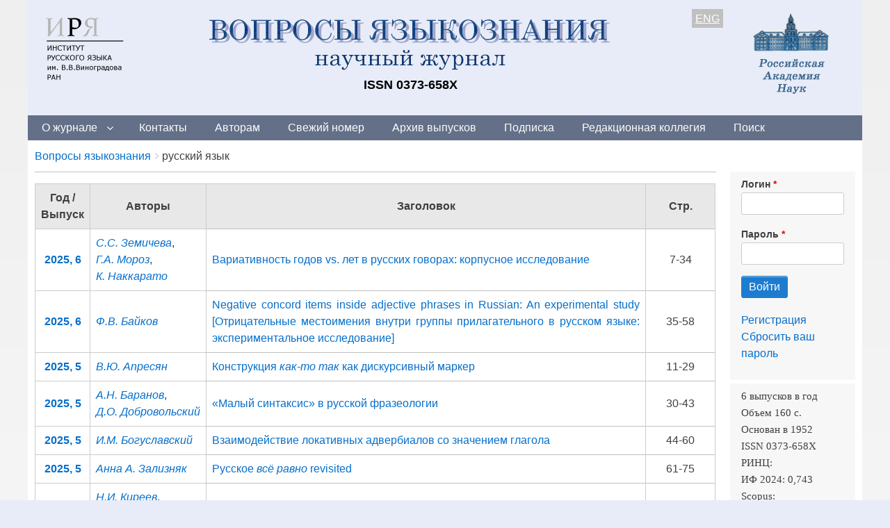

--- FILE ---
content_type: text/html; charset=UTF-8
request_url: https://vja.ruslang.ru/ru/keywords/56
body_size: 9999
content:
<!DOCTYPE html>
<html lang="ru" dir="ltr" class="no-js adaptivetheme">
  <head>
    <link href="https://vja.ruslang.ru/themes/pixture_reloaded/images/touch-icons/Icon-60.png" rel="apple-touch-icon" sizes="60x60" /><link href="https://vja.ruslang.ru/themes/pixture_reloaded/images/touch-icons/Icon-76.png" rel="apple-touch-icon" sizes="76x76" /><link href="https://vja.ruslang.ru/themes/pixture_reloaded/images/touch-icons/Icon-60-2x.png" rel="apple-touch-icon" sizes="120x120" /><link href="https://vja.ruslang.ru/themes/pixture_reloaded/images/touch-icons/Icon-76-2x.png" rel="apple-touch-icon" sizes="152x152" />
    <meta charset="utf-8" />
<meta name="Generator" content="Drupal 9 (https://www.drupal.org)" />
<meta name="MobileOptimized" content="width" />
<meta name="HandheldFriendly" content="true" />
<meta name="viewport" content="width=device-width, initial-scale=1.0" />
<link rel="icon" href="/sites/default/files/favicon.ico" type="image/vnd.microsoft.icon" />
<link rel="alternate" hreflang="ru" href="https://vja.ruslang.ru/ru/keywords/56" />
<link rel="alternate" hreflang="en" href="https://vja.ruslang.ru/en/keywords/56" />

    <link rel="dns-prefetch" href="//cdnjs.cloudflare.com"><title>Вопросы языкознания</title>
    <link rel="stylesheet" media="all" href="/sites/default/files/css/css_e8bgWqp1PFwgJdLSc8GCCp1ItI_Xp_I_8t_Y774VwzE.css" />
<link rel="stylesheet" media="all" href="/sites/default/files/css/css_zmfpltCAhAnU6CWVtr_DR8dzFIO71euPSsdk8E28ywE.css" />

    <script src="/core/assets/vendor/modernizr/modernizr.min.js?v=3.11.7"></script>
<script src="/core/misc/modernizr-additional-tests.js?v=3.11.7"></script>

  </head><body  class="layout-type--flex-builder user-logged-out path-not-frontpage path-taxonomy path-ru-keywords-56 theme-name--pixture-reloaded">
        <a href="#block-pixture-reloaded-content" class="visually-hidden focusable skip-link">Перейти к основному содержанию</a>
    
      <div class="dialog-off-canvas-main-canvas" data-off-canvas-main-canvas>
    
<div class="page js-layout">
  <div data-at-row="header" class="l-header l-row">
  
  <header class="l-pr page__row pr-header" role="banner" id="masthead">
    <div class="l-rw regions container pr-header__rw arc--1 hr--1" data-at-regions="">
      <div  data-at-region="1" class="l-r region pr-header__header-first" id="rid-header-first"><div id="block-headerblock" class="l-bl block block-config-provider--block-content block-plugin-id--block-content-3d8aea18-2d63-4644-977f-81f7459f1532 block--type-basic block--view-mode-full">
  <div class="block__inner">

    <div class="block__content"><div class="clearfix text-formatted field field-block-content--body field-formatter-text-default field-name-body field-type-text-with-summary field-label-hidden has-single"><div class="field__items"><div class="field__item"><style>
.htab div {
float: left;
}
@media screen and (max-width: 600px) {
  #pc_only {
    visibility: hidden;
    display: none;
  }
  #mob_only {
    visibility: visible;
    display: inline;
  }
}
@media screen and (min-width: 601px) {
  #pc_only {
    visibility: visible;
    display: inline;
  }
  #mob_only {
    visibility: hidden;
    display: none;
  }
}

</style>
<div class="htab" style="height: 145px; width: 100%; margin-bottom: 0; padding: 10px;">
<div style="width: 130px; vertical-align: top;"><a href="http://ruslang.ru" id="mob_only"><img src='/images/logo2.png' align="left" style="margin-top: 5px;"></a></div>
<div style="width: 160px; vertical-align: top; float: right;" id="mob_only"><a href="http://ras.ru"><img src='/images/RAN.png' align="right" ></a></div>

<div style="width: 150px; vertical-align: top;"><a href="http://ruslang.ru" id="pc_only"><img src='/images/logo2.png' align="left" style="margin-top: 5px;"></a></div>
<div style="text-align: center;  vertical-align: top; max-width: 760px; width: 100%;">
<a href="/"><img src='/images/header1.png' ></a>
<p style="color: black; font-weight: bold; margin-bottom: 0; font-size: 18px;">ISSN 0373-658X</p>
</div>
<div style="color: black; width: 70px; text-align: right;  vertical-align: top;   " id="">
<span style="background-color: silver; color: white; padding: 5px;"><u><a href="/en/keywords/56">ENG</a></u></span>
</div>
<div style="width: 180px; vertical-align: top; float: right;" id="pc_only">
<a href="http://ras.ru"><img src='/images/RAN.png' align="right" ></a>
</div>

</div>
</div></div>
</div>
</div></div>
</div>
</div>
    </div>
  </header>
  
</div>
<div data-at-row="navbar" class="l-navbar l-row">
  
  <div class="l-pr page__row pr-navbar" id="navbar">
    <div class="l-rw regions container pr-navbar__rw arc--1 hr--1" data-at-regions="">
      <div  data-at-region="1" class="l-r region pr-navbar__navbar" id="rid-navbar"><svg style="display:none;">
    <symbol id="rm-toggle__icon--open" viewBox="0 0 1792 1792" preserveAspectRatio="xMinYMid meet">
    <path class="rm-toggle__icon__path" d="M1664 1344v128q0 26-19 45t-45 19h-1408q-26 0-45-19t-19-45v-128q0-26 19-45t45-19h1408q26 0 45 19t19 45zm0-512v128q0 26-19 45t-45 19h-1408q-26 0-45-19t-19-45v-128q0-26 19-45t45-19h1408q26 0 45 19t19 45zm0-512v128q0 26-19 45t-45 19h-1408q-26 0-45-19t-19-45v-128q0-26 19-45t45-19h1408q26 0 45 19t19 45z"/>
  </symbol>
    <symbol id="rm-toggle__icon--close" viewBox="0 0 1792 1792" preserveAspectRatio="xMinYMid meet">
    <path class="rm-toggle__icon__path" d="M1490 1322q0 40-28 68l-136 136q-28 28-68 28t-68-28l-294-294-294 294q-28 28-68 28t-68-28l-136-136q-28-28-28-68t28-68l294-294-294-294q-28-28-28-68t28-68l136-136q28-28 68-28t68 28l294 294 294-294q28-28 68-28t68 28l136 136q28 28 28 68t-28 68l-294 294 294 294q28 28 28 68z"/>
  </symbol>
</svg>
<nav aria-labelledby="block-pixture-reloaded-main-menu-menu" id="block-pixture-reloaded-main-menu" class="l-bl rm-block rm-config-provider--system rm-plugin-id--system-menu-block-main js-hide">
  <div class="rm-block__inner">
    <div class="rm-toggle">
      <button class="rm-toggle__link un-button" role='button' aria-expanded="false">
                <svg class="rm-toggle__icon">
          <use id="rm-toggle__icon--use" xlink:href="#rm-toggle__icon--open"></use>
        </svg>
                <span class="rm-toggle__label" id="block-pixture-reloaded-main-menu-menu">Главное меню</span>
      </button>
    </div><div class="rm-block__content" id="rm-content">
        <span id="rm-accordion-trigger" class="hidden">
            <button class="rm-accordion-trigger un-button" role='button' aria-expanded="false">
              <svg class="rm-accordion-trigger__icon" viewBox="0 0 1792 1792" preserveAspectRatio="xMinYMid meet"><path d="M1600 736v192q0 40-28 68t-68 28h-416v416q0 40-28 68t-68 28h-192q-40 0-68-28t-28-68v-416h-416q-40 0-68-28t-28-68v-192q0-40 28-68t68-28h416v-416q0-40 28-68t68-28h192q40 0 68 28t28 68v416h416q40 0 68 28t28 68z"/></svg>
                            <span class="visually-hidden">Toggle sub-menu</span>
            </button>
          </span>
    <ul class="menu odd menu-level-1 menu-name--main">                    
                          
      
            <li class="menu__item is-parent menu__item--expanded menu__item-title--о-журнале" id="menu-name--main__-">

        <span class="menu__link--wrapper is-parent__wrapper">
          <a href="/ru/about" class="menu__link" data-drupal-link-system-path="node/1">О журнале</a>
        </span>

                  
    <ul      class="menu is-child even menu-level-2">      
                          
      
            <li class="menu__item menu__item-title--из-истории-журнала" id="menu-name--main__-">

        <span class="menu__link--wrapper">
          <a href="/ru/history" class="menu__link" data-drupal-link-system-path="node/4">Из истории журнала</a>
        </span>

        
      </li>      
                          
      
            <li class="menu__item menu__item-title--индексирование" id="menu-name--main__">

        <span class="menu__link--wrapper">
          <a href="/ru/indexing" class="menu__link" data-drupal-link-system-path="node/8">Индексирование</a>
        </span>

        
      </li></ul>
  
        
      </li>      
                          
      
            <li class="menu__item menu__item-title--контакты" id="menu-name--main__">

        <span class="menu__link--wrapper">
          <a href="/ru/contacts" class="menu__link" data-drupal-link-system-path="node/3">Контакты</a>
        </span>

        
      </li>      
                          
      
            <li class="menu__item menu__item-title--авторам" id="menu-name--main__">

        <span class="menu__link--wrapper">
          <a href="/ru/author_guidelines" class="menu__link" data-drupal-link-system-path="node/6">Авторам</a>
        </span>

        
      </li>      
                          
      
            <li class="menu__item menu__item-title--свежий-номер" id="menu-name--main__-">

        <span class="menu__link--wrapper">
          <a href="/ru/archive/2025-6" title="Свежий номер" class="menu__link" data-drupal-link-system-path="node/4279">Свежий номер</a>
        </span>

        
      </li>      
                          
      
            <li class="menu__item menu__item-title--архив-выпусков" id="menu-name--main__-">

        <span class="menu__link--wrapper">
          <a href="/ru/archive" class="menu__link" data-drupal-link-system-path="node/10">Архив выпусков</a>
        </span>

        
      </li>      
                          
      
            <li class="menu__item menu__item-title--подписка" id="menu-name--main__">

        <span class="menu__link--wrapper">
          <a href="/ru/subscription" class="menu__link" data-drupal-link-system-path="node/5">Подписка</a>
        </span>

        
      </li>      
                          
      
            <li class="menu__item menu__item-title--редакционная-коллегия" id="menu-name--main__-">

        <span class="menu__link--wrapper">
          <a href="/ru/editorial_board" class="menu__link" data-drupal-link-system-path="node/7">Редакционная коллегия</a>
        </span>

        
      </li>      
                          
      
            <li class="menu__item menu__item-title--поиск" id="menu-name--main__">

        <span class="menu__link--wrapper">
          <a href="/ru/search-article" class="menu__link" data-drupal-link-system-path="search-article">Поиск</a>
        </span>

        
      </li></ul>
  

</div></div>
</nav>
</div>
    </div>
  </div>
  
</div>
<div data-at-row="highlighted" class="l-highlighted l-row">
  
  <div class="l-pr page__row pr-highlighted" id="highlighted">
    <div class="l-rw regions container pr-highlighted__rw arc--1 hr--1" data-at-regions="">
      <div  data-at-region="1" class="l-r region pr-highlighted__highlighted" id="rid-highlighted"><div class="l-bl block--messages" id="system-messages-block" data-drupal-messages><div data-drupal-messages-fallback class="hidden"></div></div></div>
    </div>
  </div>
  
</div>
<div data-at-row="content-prefix" class="l-content-prefix l-row">
  
  <div class="l-pr page__row pr-content-prefix" id="content-prefix">
    <div class="l-rw regions container pr-content-prefix__rw arc--1 hr--1" data-at-regions="">
      <div  data-at-region="1" class="l-r region pr-content-prefix__content-prefix" id="rid-content-prefix"><div role="navigation" aria-labelledby="block-pixture-reloaded-breadcrumbs-menu" id="block-pixture-reloaded-breadcrumbs" class="l-bl block block-breadcrumbs block-config-provider--system block-plugin-id--system-breadcrumb-block">
  <div class="block__inner">

    
    <h2 class="visually-hidden block__title block-breadcrumbs__title" id="block-pixture-reloaded-breadcrumbs-menu"><span>Breadcrumbs</span></h2>
    
      <div class="breadcrumb">
    <nav class="is-responsive is-horizontal" data-at-responsive-list>
      <div class="is-responsive__list">
        <h3 class="visually-hidden breadcrumb__title">You are here:</h3>
        <ol class="breadcrumb__list"><li class="breadcrumb__list-item is-responsive__item"><a href="/ru" class="breadcrumb__link">Вопросы языкознания</a></li><li class="breadcrumb__list-item is-responsive__item"><span class="breadcrumb__link">русский язык</span></li></ol>
      </div>
    </nav>
  </div></div>
</div>
</div>
    </div>
  </div>
  
</div>
<div data-at-row="main" class="l-main l-row">
  
  <div class="l-pr page__row pr-main regions-multiple" id="main-content">
    <div class="l-rw regions container pr-main__rw arc--2 hr--1-3" data-at-regions="">
      <div  data-at-region="1" data-at-block-count="4" class="l-r region pr-main__content" id="rid-content"><div id="block-pixture-reloaded-page-title" class="l-bl block block-config-provider--core block-plugin-id--page-title-block">
  <div class="block__inner">

    <div class="block__content">
  <h1 class="page__title"></h1>

</div></div>
</div>
<main id="block-pixture-reloaded-content" class="l-bl block block-main-content" role="main">
  
  <div class="view view-klyuchevye-slova-taxonomy view-id-klyuchevye_slova_taxonomy view-display-id-page_1 js-view-dom-id-3e018e8a8aa639b7b607b824dbdd45bdc46ac4b4c32b5b171afd809e4afd041c">
  
    
      <div class="view-header">
        <section id="taxonomy-term-56" class="taxonomy-term taxonomy-term--view-mode-full vocabulary-klyuchevye-slova">

  
    

    
</section>

    </div>
      
      <div class="view-content view-rows">
      <table class="table views-table views-view-table cols-4">
        <thead class="table__header">
      <tr class="table__row">
                                                  <th id="view-field-nomer-vypuska-table-column" class="table__cell views-field views-field-field-nomer-vypuska" scope="col">Год / Выпуск</th>
                                                  <th id="view-field-avtor-table-column" class="table__cell views-field views-field-field-avtor" scope="col">Авторы</th>
                                                  <th id="view-title-table-column" class="table__cell views-field views-field-title" scope="col">Заголовок</th>
                                                  <th id="view-field-kon-str-table-column" class="table__cell views-field views-field-field-kon-str-" scope="col">Стр.</th>
              </tr>
    </thead>
    <tbody class="table__body">
                <tr class="table__row odd">
                                                                                        <td headers="view-field-nomer-vypuska-table-column" class="views-field views-field-field-nomer-vypuska table__cell"><a href="/ru/archive/2025-6"><b>2025, 6</b></a>          </td>
                                                                                        <td headers="view-field-avtor-table-column" class="views-field views-field-field-avtor table__cell"><em><a href="/ru/authors/7220" hreflang="ru">С.С. Земичева</a></em>, <em><a href="/ru/authors/3582" hreflang="ru">Г.А. Мороз</a></em>, <em><a href="/ru/authors/7221" hreflang="ru">К. Наккарато</a></em>          </td>
                                                                                        <td headers="view-title-table-column" class="views-field views-field-title table__cell"><a href="/ru/archive/2025-6/7-34" hreflang="ru">Вариативность годов vs. лет в русских говорах: корпусное исследование</a>          </td>
                                                                                        <td headers="view-field-kon-str-table-column" class="views-field views-field-field-kon-str- table__cell">7-34          </td>
              </tr>
                <tr class="table__row even">
                                                                                        <td headers="view-field-nomer-vypuska-table-column" class="views-field views-field-field-nomer-vypuska table__cell"><a href="/ru/archive/2025-6"><b>2025, 6</b></a>          </td>
                                                                                        <td headers="view-field-avtor-table-column" class="views-field views-field-field-avtor table__cell"><em><a href="/ru/authors/6220" hreflang="ru">Ф.В. Байков</a></em>          </td>
                                                                                        <td headers="view-title-table-column" class="views-field views-field-title table__cell"><a href="/ru/archive/2025-6/35-58" hreflang="ru">Negative concord items inside adjective phrases in Russian:  An experimental study [Отрицательные местоимения внутри группы прилагательного в русском языке: экспериментальное исследование]</a>          </td>
                                                                                        <td headers="view-field-kon-str-table-column" class="views-field views-field-field-kon-str- table__cell">35-58          </td>
              </tr>
                <tr class="table__row odd">
                                                                                        <td headers="view-field-nomer-vypuska-table-column" class="views-field views-field-field-nomer-vypuska table__cell"><a href="/ru/archive/2025-5"><b>2025, 5</b></a>          </td>
                                                                                        <td headers="view-field-avtor-table-column" class="views-field views-field-field-avtor table__cell"><em><a href="/ru/authors/670" hreflang="ru">В.Ю. Апресян</a></em>          </td>
                                                                                        <td headers="view-title-table-column" class="views-field views-field-title table__cell"><a href="/ru/archive/2025-5/11-29" hreflang="ru">Конструкция <em>как-то так</em> как дискурсивный маркер</a>          </td>
                                                                                        <td headers="view-field-kon-str-table-column" class="views-field views-field-field-kon-str- table__cell">11-29          </td>
              </tr>
                <tr class="table__row even">
                                                                                        <td headers="view-field-nomer-vypuska-table-column" class="views-field views-field-field-nomer-vypuska table__cell"><a href="/ru/archive/2025-5"><b>2025, 5</b></a>          </td>
                                                                                        <td headers="view-field-avtor-table-column" class="views-field views-field-field-avtor table__cell"><em><a href="/ru/authors/2384" hreflang="ru">А.Н. Баранов</a></em>, <em><a href="/ru/authors/330" hreflang="ru">Д.О. Добровольский</a></em>          </td>
                                                                                        <td headers="view-title-table-column" class="views-field views-field-title table__cell"><a href="/ru/archive/2025-5/30-43" hreflang="ru">«Малый синтаксис» в русской фразеологии</a>          </td>
                                                                                        <td headers="view-field-kon-str-table-column" class="views-field views-field-field-kon-str- table__cell">30-43          </td>
              </tr>
                <tr class="table__row odd">
                                                                                        <td headers="view-field-nomer-vypuska-table-column" class="views-field views-field-field-nomer-vypuska table__cell"><a href="/ru/archive/2025-5"><b>2025, 5</b></a>          </td>
                                                                                        <td headers="view-field-avtor-table-column" class="views-field views-field-field-avtor table__cell"><em><a href="/ru/authors/70" hreflang="ru">И.М. Богуславский</a></em>          </td>
                                                                                        <td headers="view-title-table-column" class="views-field views-field-title table__cell"><a href="/ru/archive/2025-5/44-60" hreflang="ru">Взаимодействие локативных адвербиалов со значением глагола</a>          </td>
                                                                                        <td headers="view-field-kon-str-table-column" class="views-field views-field-field-kon-str- table__cell">44-60          </td>
              </tr>
                <tr class="table__row even">
                                                                                        <td headers="view-field-nomer-vypuska-table-column" class="views-field views-field-field-nomer-vypuska table__cell"><a href="/ru/archive/2025-5"><b>2025, 5</b></a>          </td>
                                                                                        <td headers="view-field-avtor-table-column" class="views-field views-field-field-avtor table__cell"><em><a href="/ru/authors/452" hreflang="ru">Анна А. Зализняк</a></em>          </td>
                                                                                        <td headers="view-title-table-column" class="views-field views-field-title table__cell"><a href="/ru/archive/2025-5/61-75" hreflang="ru">Русское <em>всё равно</em> revisited</a>          </td>
                                                                                        <td headers="view-field-kon-str-table-column" class="views-field views-field-field-kon-str- table__cell">61-75          </td>
              </tr>
                <tr class="table__row odd">
                                                                                        <td headers="view-field-nomer-vypuska-table-column" class="views-field views-field-field-nomer-vypuska table__cell"><a href="/ru/archive/2025-5"><b>2025, 5</b></a>          </td>
                                                                                        <td headers="view-field-avtor-table-column" class="views-field views-field-field-avtor table__cell"><em><a href="/ru/authors/7175" hreflang="ru">Н.И. Киреев</a></em>, <em><a href="/ru/authors/389" hreflang="ru">В.А. Плунгян</a></em>          </td>
                                                                                        <td headers="view-title-table-column" class="views-field views-field-title table__cell"><a href="/ru/archive/2025-5/91-117" hreflang="ru">Русское <em>всё равно</em>:  парадоксы незавершенной морфологизации</a>          </td>
                                                                                        <td headers="view-field-kon-str-table-column" class="views-field views-field-field-kon-str- table__cell">91-117          </td>
              </tr>
                <tr class="table__row even">
                                                                                        <td headers="view-field-nomer-vypuska-table-column" class="views-field views-field-field-nomer-vypuska table__cell"><a href="/ru/archive/2025-5"><b>2025, 5</b></a>          </td>
                                                                                        <td headers="view-field-avtor-table-column" class="views-field views-field-field-avtor table__cell"><em><a href="/ru/authors/820" hreflang="ru">Г.И. Кустова</a></em>          </td>
                                                                                        <td headers="view-title-table-column" class="views-field views-field-title table__cell"><a href="/ru/archive/2025-5/118-142" hreflang="ru">Распространительно-присоединительные конструкции:  семантика, синтаксис, коммуникативная организация</a>          </td>
                                                                                        <td headers="view-field-kon-str-table-column" class="views-field views-field-field-kon-str- table__cell">118-142          </td>
              </tr>
                <tr class="table__row odd">
                                                                                        <td headers="view-field-nomer-vypuska-table-column" class="views-field views-field-field-nomer-vypuska table__cell"><a href="/ru/archive/2025-5"><b>2025, 5</b></a>          </td>
                                                                                        <td headers="view-field-avtor-table-column" class="views-field views-field-field-avtor table__cell"><em><a href="/ru/authors/2657" hreflang="ru">И.Б. Левонтина</a></em>          </td>
                                                                                        <td headers="view-title-table-column" class="views-field views-field-title table__cell"><a href="/ru/archive/2025-5/143-153" hreflang="ru"><em>Кто любит, тот любим</em>:  прилагательные эмоционального отношения  с конверсивной многозначностью в русском языке</a>          </td>
                                                                                        <td headers="view-field-kon-str-table-column" class="views-field views-field-field-kon-str- table__cell">143-153          </td>
              </tr>
                <tr class="table__row even">
                                                                                        <td headers="view-field-nomer-vypuska-table-column" class="views-field views-field-field-nomer-vypuska table__cell"><a href="/ru/archive/2025-5"><b>2025, 5</b></a>          </td>
                                                                                        <td headers="view-field-avtor-table-column" class="views-field views-field-field-avtor table__cell"><em><a href="/ru/authors/228" hreflang="ru">И.А. Мельчук</a></em>          </td>
                                                                                        <td headers="view-title-table-column" class="views-field views-field-title table__cell"><a href="/ru/archive/2025-5/154-173" hreflang="ru">Russian sentences of the type <em>Mne negde spat′</em>  ‘I have no place to sleep’: Once more [Еще раз о русских фразах типа <em>Мне негде спать</em>]</a>          </td>
                                                                                        <td headers="view-field-kon-str-table-column" class="views-field views-field-field-kon-str- table__cell">154-173          </td>
              </tr>
      </tbody>
</table>

    </div>
  
        <nav class="pager pager--mini" role="navigation" aria-labelledby="pagination-heading">
    <h4 id="pagination-heading" class="pager__heading visually-hidden">Нумерация страниц</h4>
    <ul class="pager__items js-pager__items">

      
              <li class="pager__item is-active">
          <span class="pager__link pager__link--is-active">(Страница 1)</span>
        </li>
      
              <li class="pager__item pager__item--next pager__item--text">
          <a href="/ru/keywords/56?page=1" class="pager__link" title="На следующую страницу" rel="next">
            <span class="visually-hidden">Следующая страница</span>
            <span aria-hidden="true">››</span>
          </a>
        </li>
      
    </ul>
  </nav>

          </div>

  
</main>
</div><div  data-at-region="3" data-at-block-count="1" class="l-r region pr-main__sidebar-second" id="rid-sidebar-second"><div id="block-userlogin" class="l-bl block block-config-provider--user block-plugin-id--user-login-block">
  <div class="block__inner">

    <div class="block__content"><form class="user-login-form" data-drupal-selector="user-login-form" action="/ru/keywords/56?destination=/ru/keywords/56" method="post" id="user-login-form" accept-charset="UTF-8" role="form">
  <div class="js-form-item form-item js-form-type-textfield form-type-textfield js-form-item-name form-item-name">
      <label for="edit-name" class="js-form-required form-required">Логин</label>
        <input autocorrect="none" autocapitalize="none" spellcheck="false" data-drupal-selector="edit-name" type="text" id="edit-name" name="name" value="" size="15" maxlength="60" class="form-text required" required="required" aria-required="true" />

        </div>
<div class="js-form-item form-item js-form-type-password form-type-password js-form-item-pass form-item-pass">
      <label for="edit-pass" class="js-form-required form-required">Пароль</label>
        <input data-drupal-selector="edit-pass" type="password" id="edit-pass" name="pass" size="15" maxlength="128" class="form-text required" required="required" aria-required="true" />

        </div>
<input autocomplete="off" data-drupal-selector="form-sytjjk6kqmd9wknr835pg9z6ha94rw-mrszykqron9u" type="hidden" name="form_build_id" value="form-SYtJJK6kQMD9wKNR835Pg9z6Ha94Rw_mRSzYKQrON9U" />
<input data-drupal-selector="edit-user-login-form" type="hidden" name="form_id" value="user_login_form" />
<div data-drupal-selector="edit-actions" class="form-actions element-container-wrapper js-form-wrapper form-wrapper" id="edit-actions--2"><input data-drupal-selector="edit-submit" type="submit" id="edit-submit" name="op" value="Войти" class="button js-form-submit form-submit" />
</div>

</form>
<div class="item-list"><ul class="item-list__list"><li class="item-list__item"><a href="/ru/user/register" title="Создать новую учётную запись пользователя." class="create-account-link">Регистрация</a></li><li class="item-list__item"><a href="/ru/user/password" title="Отправить инструкции по сбросу пароля на электронную почту." class="request-password-link">Сбросить ваш пароль</a></li></ul></div></div></div>
</div>
<div id="block-rightblock" class="l-bl block block-config-provider--block-content block-plugin-id--block-content-06245f3d-99a2-4cc9-a0fc-e57715db2d27 block--type-basic block--view-mode-full">
  <div class="block__inner">

    <div class="block__content"><div class="clearfix text-formatted field field-block-content--body field-formatter-text-default field-name-body field-type-text-with-summary field-label-hidden has-single"><div class="field__items"><div class="field__item"><style type="text/css">img.ban {
margin: 10px;
}
</style>
<div>
<p style="margin:0cm; margin-bottom:.0001pt; margin-right:0cm; margin-left:0cm"><span style="font-size:12pt"><span style="font-family:&quot;Times New Roman&quot;"><span style="font-size:11.0pt">6 выпусков в год</span></span></span></p>

<p style="margin:0cm; margin-bottom:.0001pt; margin-right:0cm; margin-left:0cm"><span style="font-size:12pt"><span style="font-family:&quot;Times New Roman&quot;"><span style="font-size:11.0pt">Объем 160 c.</span></span></span></p>

<p style="margin:0cm; margin-bottom:.0001pt; margin-right:0cm; margin-left:0cm"><span style="font-size:12pt"><span style="font-family:&quot;Times New Roman&quot;"><span style="font-size:11.0pt">Основан в 1952</span></span></span></p>

<p style="margin:0cm; margin-bottom:.0001pt; margin-right:0cm; margin-left:0cm"><span style="font-size:12pt"><span style="font-family:&quot;Times New Roman&quot;"><span style="font-size:11.0pt">ISSN 0373-658X</span></span></span></p>

<p style="margin:0cm; margin-bottom:.0001pt; margin-right:0cm; margin-left:0cm"><span style="font-size:12pt"><span style="font-family:&quot;Times New Roman&quot;"><span style="font-size:11.0pt">РИНЦ:</span></span></span></p>

<p style="margin:0cm; margin-bottom:.0001pt; margin-right:0cm; margin-left:0cm"><span style="font-size:12pt"><span style="font-family:&quot;Times New Roman&quot;"><span style="font-size:11.0pt">ИФ 2024: 0,743</span></span></span></p>

<p style="margin:0cm; margin-bottom:.0001pt; margin-right:0cm; margin-left:0cm"><span style="font-size:12pt"><span style="font-family:&quot;Times New Roman&quot;"><span style="font-size:11.0pt">Scopus:</span></span></span></p>

<p style="margin:0cm; margin-bottom:.0001pt; margin-right:0cm; margin-left:0cm"><span style="font-size:12pt"><span style="font-family:&quot;Times New Roman&quot;"><span style="font-size:11.0pt">CiteScore 2024: 0,7</span></span></span></p>

<p style="margin:0cm; margin-bottom:.0001pt; margin-right:0cm; margin-left:0cm"><span style="font-size:12pt"><span style="font-family:&quot;Times New Roman&quot;"><span style="font-size:11.0pt">SJR 2024: 0,183 Q2</span></span></span></p>
</div>

<div align="center"><a href="https://www.scopus.com/sourceid/5800156836"><img class="ban" src="/images/scopus.jpg" /></a><br />
<a href="http://wokinfo.com/products_tools/multidisciplinary/esci/"><img class="ban" src="/images/esci.jpg" /></a><br />
<a href="https://elibrary.ru/title_profile.asp?id=7716"><img class="ban" src="/images/rinc.jpg" /></a><br />
<a href="http://wokinfo.com/products_tools/multidisciplinary/rsci/"><img class="ban" src="/images/rsci.jpg" /></a><br />
<a href="https://vak.minobrnauki.gov.ru/main"><img class="ban" src="/images/vak.jpg" /></a><br />
<a href="https://elibrary.ru/title_about.asp?id=7716"><img class="ban" src="/images/elib.jpg" /></a><br />
<a href="http://ulrichsweb.serialssolutions.com/login"><img class="ban" src="/images/ulrich.jpg" /></a><br />
<a href="https://kanalregister.hkdir.no/publiseringskanaler/erihplus/"><img class="ban" src="/images/erih.png" /></a><br />
<div align="center">
<!-- Yandex.Metrika counter -->
<script type="text/javascript" >
   (function(m,e,t,r,i,k,a){m[i]=m[i]||function(){(m[i].a=m[i].a||[]).push(arguments)};
   m[i].l=1*new Date();
   for (var j = 0; j < document.scripts.length; j++) {if (document.scripts[j].src === r) { return; }}
   k=e.createElement(t),a=e.getElementsByTagName(t)[0],k.async=1,k.src=r,a.parentNode.insertBefore(k,a)})
   (window, document, "script", "https://mc.yandex.ru/metrika/tag.js", "ym");

   ym(91675640, "init", {
        clickmap:true,
        trackLinks:true,
        accurateTrackBounce:true
   });
</script>
<noscript><div><img src="https://mc.yandex.ru/watch/91675640" style="position:absolute; left:-9999px;" alt="" /></div></noscript>
<!-- /Yandex.Metrika counter -->
</div>
</div>
</div></div>
</div>
</div></div>
</div>
</div>
    </div>
  </div>
  
</div>
<div data-at-row="footer" class="l-footer l-row">
  
  <footer class="l-pr page__row pr-footer" role="contentinfo" id="footer">
    <div class="l-rw regions container pr-footer__rw arc--1 hr--1" data-at-regions="">
      <div  data-at-region="1" class="l-r region pr-footer__footer" id="rid-footer"><div id="block-bottomblock" class="l-bl block block-config-provider--block-content block-plugin-id--block-content-3281d0d4-9fb6-4942-b2c3-02625afea642 block--type-basic block--view-mode-full">
  <div class="block__inner">

    <div class="block__content"><div class="clearfix text-formatted field field-block-content--body field-formatter-text-default field-name-body field-type-text-with-summary field-label-hidden has-single"><div class="field__items"><div class="field__item"><div style="color:black;float:left;padding:20px 20px 0px 20px;"><strong>© 2025 «Вопросы языкознания»</strong><br /><em><span style="font-size:14px;">Адрес редакции: 119019, Москва, ул. Волхонка, 18/2, Институт русского языка им. В.В. Виноградова РАН</span></em><br /><em><span style="font-size:14px;">Телефон: (+7 495) 637-25-16</span></em><br /><em><span style="font-size:14px;">Электронный адрес: voprosy@mail.ru</span></em></div><div class="text-align-right" style="color:navy;font-size:14px;padding:20px;"><a href="/ru/user"><strong><u>Вход на сайт</u></strong></a></div></div></div>
</div>
</div></div>
</div>
</div>
    </div>
  </footer>
  
</div>

  <div data-at-row="attribution" class="l-attribution l-row"><div class="l-pr attribution"><div class="l-rw"><a href="//drupal.org/project/at_theme" class="attribution__link" target="_blank">Design by Adaptive Theme</a></div></div></div>
</div>

  </div>

    
    <script type="application/json" data-drupal-selector="drupal-settings-json">{"path":{"baseUrl":"\/","scriptPath":null,"pathPrefix":"ru\/","currentPath":"taxonomy\/term\/56","currentPathIsAdmin":false,"isFront":false,"currentLanguage":"ru"},"pluralDelimiter":"\u0003","suppressDeprecationErrors":true,"ajaxPageState":{"theme":"pixture_reloaded","libraries":"at_core\/at.accordion,at_core\/at.breakpoints,at_core\/at.responsivelists,at_core\/at.responsivemenus,at_core\/at.settings,back_to_top\/back_to_top_icon,back_to_top\/back_to_top_js,ckeditor_accordion\/accordion.frontend,pixture_reloaded\/base,pixture_reloaded\/ckeditor,pixture_reloaded\/color,pixture_reloaded\/comment,pixture_reloaded\/contact,pixture_reloaded\/custom_css,pixture_reloaded\/custom_css_file,pixture_reloaded\/fontfaceobserver,pixture_reloaded\/fonts,pixture_reloaded\/image_styles,pixture_reloaded\/jquery_ui,pixture_reloaded\/language,pixture_reloaded\/login_block,pixture_reloaded\/pixture_reloaded.layout.page,pixture_reloaded\/responsive_menus,pixture_reloaded\/responsive_menus_accordion,pixture_reloaded\/responsive_menus_dropmenu,pixture_reloaded\/responsive_menus_slidedown,pixture_reloaded\/responsive_tables,pixture_reloaded\/search,pixture_reloaded\/taxonomy,pixture_reloaded\/title_styles,system\/base,views\/views.module"},"back_to_top":{"back_to_top_button_trigger":100,"back_to_top_prevent_on_mobile":true,"back_to_top_prevent_in_admin":false,"back_to_top_button_type":"image","back_to_top_button_text":"Back to top"},"ckeditorAccordion":{"accordionStyle":{"collapseAll":1,"keepRowsOpen":null,"animateAccordionOpenAndClose":1,"openTabsWithHash":1}},"pixture_reloaded":{"at_responsivemenus":{"bp":"all and (min-width: 60.0625em)","default":"ms-slidedown","responsive":"ms-dropmenu","acd":{"acd_load":true,"acd_default":true,"acd_responsive":false,"acd_both":false}},"at_breakpoints":{"at_core_simple_wide":{"breakpoint":"wide","mediaquery":"all and (min-width: 60.0625em)"},"at_core_simple_tablet-isolate":{"breakpoint":"tablet-isolate","mediaquery":"all and (min-width: 45.0625em) and (max-width: 60em)"},"at_core_simple_mobile":{"breakpoint":"mobile","mediaquery":"all and (max-width: 45em)"}}},"ajaxTrustedUrl":{"form_action_p_pvdeGsVG5zNF_XLGPTvYSKCf43t8qZYSwcfZl2uzM":true},"user":{"uid":0,"permissionsHash":"418d2bb13e5ce2aed24a87935d5b0e232f3ac04098bbe21f031e8f4f56afad47"}}</script>
<script src="/sites/default/files/js/js_Nlh9r2SGKuW5HLD2G3zF_2VBbB--AK7dKmdevoJxhMk.js"></script>
<script src="/modules/contrib/ckeditor_accordion/js/accordion.frontend.js?t2d3z8"></script>
<script src="https://cdnjs.cloudflare.com/ajax/libs/fontfaceobserver/2.1.0/fontfaceobserver.js"></script>
<script src="/sites/default/files/js/js_Zf5BhkcbQCR-4lIWfG6OlQcSoDPazRHWE_4ay1wpscU.js"></script>
<script src="https://cdnjs.cloudflare.com/ajax/libs/enquire.js/2.1.6/enquire.min.js"></script>
<script src="/sites/default/files/js/js_zt-OUkWDXc6NIPvhqxbVcFB_ML6r4zHrUyJt2L2U02M.js"></script>

  </body>
</html>


--- FILE ---
content_type: application/javascript
request_url: https://vja.ruslang.ru/sites/default/files/js/js_Zf5BhkcbQCR-4lIWfG6OlQcSoDPazRHWE_4ay1wpscU.js
body_size: 1019
content:
// Eliminate FOIT (Flash of Invisible Text) caused by web fonts loading slowly
// using font events with Font Face Observer.
(function ($) {

  "use strict";

  Drupal.behaviors.atFFOI = {
    attach: function () {

      $('html').addClass('fa-loading');

      var fontObserver = new FontFaceObserver('FontAwesome');

      // Because we are loading an icon font we need a unicode code point.
      fontObserver.load('\uf287\uf142\uf0fc').then(function () {
        $('html').removeClass('fa-loading').addClass('fa-loaded');
      }, function() {
        $('html').removeClass('fa-loading').addClass('fa-unavailable');
      });

    }
  };
  
}(jQuery));
;
!function(e,s){"use strict";if(e("table.forum").addClass("responsive-enabled"),e("table.responsive-enabled").wrap('<div class="responsive-table"><div class="responsive-table__scroll"></div></div>'),e("table.responsive-enabled").prop("scrollWidth")>e(".responsive-table").width()){var l=s.t("Scroll to view");e(".responsive-table__scroll").append('<div class="responsive-table__message"><em>'+l+"</em></div>"),e("table.responsive-enabled").addClass("has-overflow")}}(jQuery,Drupal);
